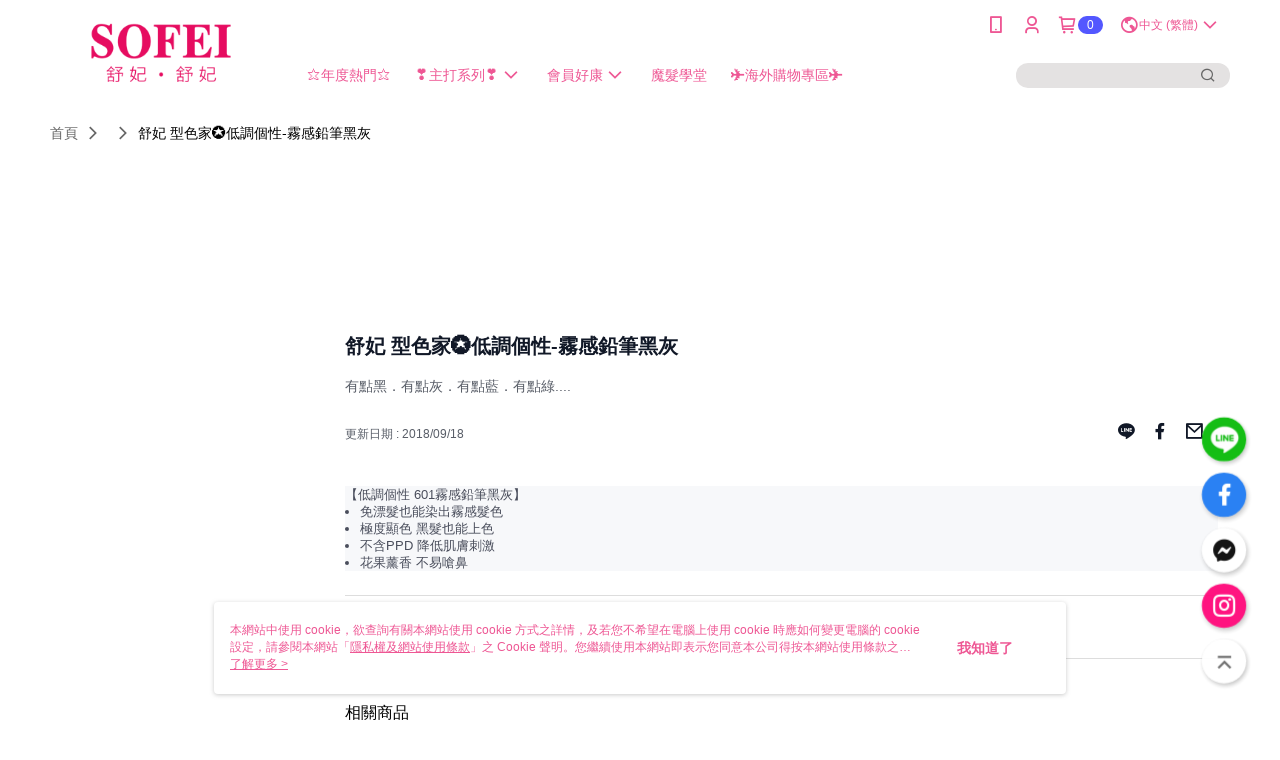

--- FILE ---
content_type: text/html; charset=utf-8
request_url: https://www.sofei.com.tw/Video/Detail/27983
body_size: 13658
content:
<!--This file is synced from MobileWebMallV2 -->

<!DOCTYPE html>

<html>
    <head>
        <title>
舒妃 型色家✪低調個性-霧感鉛筆黑灰 | SOFEI 舒妃頭髮保養專家        </title>
        
    <meta name="keywords" content>
    <meta name="description" content="有點黑．有點灰．有點藍．有點綠....">
    <meta property="og:title" content="舒妃 型色家✪低調個性-霧感鉛筆黑灰" />
    <meta property="og:url" content="https://www.sofei.com.tw/Video/Detail/27983" />
    <meta property="og:image" content="https://img.youtube.com/vi/JrntRh7mv3s/0.jpg" />
    <meta property="og:type" content="website" />
    <meta property="og:description" content="有點黑．有點灰．有點藍．有點綠...." />

        <meta http-equiv="content-language" content="zh-TW" />
        <meta name="viewport" content="width=device-width, initial-scale=1, maximum-scale=1" />
        <meta name="google" content="notranslate" />
        <meta name="msvalidate.01" content="B4045B456E1BACFFAC3EA4FCC2EB4328" />


        <meta property="fb:pages" content="sofeibeauty">


        <link rel="icon" href="//img.91app.com/webapi/images/o/16/16/ShopFavicon/40/40favicon?v=202511111136" />
        <link rel="shortcut icon" href="//img.91app.com/webapi/images/o/16/16/ShopFavicon/40/40favicon?v=202511111136" />
        <!-- hrefLangs start -->
        <!--This file is synced from MobileWebMallV2 -->

    <link rel="alternate" hreflang="x-default" href="https://www.sofei.com.tw/Video/Detail/27983" />
        <link rel="alternate" hreflang="en-US" href="https://www.sofei.com.tw/Video/Detail/27983?lang=en-US" />
        <link rel="alternate" hreflang="zh-TW" href="https://www.sofei.com.tw/Video/Detail/27983?lang=zh-TW" />

        <!-- hrefLangs end -->

        <link rel="stylesheet" href="/V2/Scripts/dist/css/style.css?v=020260121070451">

        <!-- themeCore fonts å’Œ icons çš„æ¨£å¼ä½¿ç”¨ CMS çš„ CDNï¼Œæœ¬æ©Ÿé–‹ç™¼ä¹Ÿä½¿ç”¨ CMS çš„ CDN -->
        <link rel='stylesheet' href='https://cms-static.cdn.91app.com/lib/cms-theme-core/3.88.1/css/desktop.default.css?v=020260121070451'>
<link rel='stylesheet' href='https://cms-static.cdn.91app.com/cms/common/iconFonts/css/font-awesome.css?v=020260121070451' /><link rel='stylesheet' href='https://cms-static.cdn.91app.com/cms/common/iconFonts/css/icon91.css?v=020260121070451' />        <!-- ä½¿ç”¨ trinity-core çš„ baseStyle.css -->

        <!-- å®¢è£½åŒ– IconFont è¨­å®š -->
<link rel='stylesheet' href='https://cms-static.cdn.91app.com/cms/common/iconFonts/v1.1.15/nine1/nine1.css?v=20260121070451' />        <!-- å®¢è£½åŒ– Font-Family è¨­å®š -->
                
        <link rel="apple-touch-icon" href="//img.91app.com/webapi/images/t/512/512/ShopIcon/40/0/01211324" />
        <link rel="apple-touch-icon" sizes="180x180" href="//img.91app.com/webapi/images/t/512/512/ShopIcon/40/0/01211324" />
        <link rel="apple-touch-icon-precomposed" href="//img.91app.com/webapi/images/t/512/512/ShopIcon/40/0/01211324" />
        <link rel="apple-touch-icon-precomposed" sizes="180x180" href="//img.91app.com/webapi/images/t/512/512/ShopIcon/40/0/01211324" />

            <link rel="canonical" href="https://www.sofei.com.tw/Video/Detail/27983" />

<!--This file is synced from MobileWebMallV2 -->

<!-- Google Tag Manager -->
<script>(function(w,d,s,l,i){w[l]=w[l]||[];w[l].push({'gtm.start':
new Date().getTime(),event:'gtm.js'});var f=d.getElementsByTagName(s)[0],
j=d.createElement(s),dl=l!='dataLayer'?'&l='+l:'';j.async=true;j.src=
'https://www.googletagmanager.com/gtm.js?id='+i+dl;f.parentNode.insertBefore(j,f);
})(window,document,'script','dataLayer','GTM-PTVGRD');</script>
<!-- End Google Tag Manager -->
        <!--This file is synced from MobileWebMallV2 -->
<!--Universal Google Analytics Start-->

<script>
        window.nineyi = window.nineyi || {};
        window.nineyi.googleAnalyticsSettingData = {
            GoogleAnalyticsTrackingId: 'UA-59720590-40',
            GoogleAnalytics4TrackingId: 'G-S76ML0DMJ0',
            CookieDomainSetting: document.location.hostname,
            originDomain: 'https://www.sofei.com.tw',
            officialSsoDomain: 'service.91app.com',
            DefaultCurrencyCode: 'TWD',
            isEnableVipMemberOuterIdDimension: 'False' === 'True',
            customOuidDimensionName: '',
            isUseOriginalClientId: 'False' === 'True',
            isShowSaleProductOuterId: 'False' === 'True',
            isPassOuterMemberCode: 'False' === 'True',
        };
</script>

        <!--This file is synced from MobileWebMallV2 -->
<!-- LINE Tag Base Code Start -->
<script>
    (function (g, d, o) {
        g._ltq = g._ltq || []; g._lt = g._lt || function () { g._ltq.push(arguments) };
        var h = location.protocol === 'https:' ? 'https://d.line-scdn.net' : 'http://d.line-cdn.net';
        var s = d.createElement('script'); s.async = 1;
        s.src = o || h + '/n/line_tag/public/release/v1/lt.js';
        var t = d.getElementsByTagName('script')[0]; t.parentNode.insertBefore(s, t);
    })(window, document);
    window.nineyi = window.nineyi || {};
    window.nineyi.lineAdTrackingConfigList = JSON.parse('[{"LineTagIdCode":"01f939e0-a690-4a7e-8128-0b17bbda786b","LineTrackingEvent":["Finish","AddToCart","Registration","ViewContent"]},{"LineTagIdCode":"890a3164-f4d9-408a-8927-7e396353ddcf","LineTrackingEvent":["Finish","AddToCart","Registration","ViewContent"]}]');
</script>
<noscript>
        <img height="1" width="1" style="display:none"
             src="https://tr.line.me/tag.gif?c_t=lap&t_id=01f939e0-a690-4a7e-8128-0b17bbda786b&e=pv&noscript=1" />
        <img height="1" width="1" style="display:none"
             src="https://tr.line.me/tag.gif?c_t=lap&t_id=890a3164-f4d9-408a-8927-7e396353ddcf&e=pv&noscript=1" />
</noscript>
<!-- End LINE Tag Base Code End -->

        <!--This file is synced from MobileWebMallV2 -->
<div id="fb-root"></div>
<!--Facebook Pixel Code Start-->
<script>
    !function (f, b, e, v, n, t, s) {
        if (f.fbq)return;
        n = f.fbq = function () {
            n.callMethod ?
                    n.callMethod.apply(n, arguments) : n.queue.push(arguments)
        };
        if (!f._fbq)f._fbq = n;
        n.push = n;
        n.loaded = !0;
        n.version = '2.0';
        n.queue = [];
        t = b.createElement(e);
        t.async = !0;
        t.src = v;
        s = b.getElementsByTagName(e)[0];
        s.parentNode.insertBefore(t, s)
    }(window, document, 'script', '//connect.facebook.net/en_US/fbevents.js');
    var FbCustomAudiencesPixelIds = JSON.parse('["1627144937546890","213587645646127","2835102573418858","559853558868185"]');
    var AllSiteFbCustomAudiencesPixelId = '1021834927899745';
    var IsEnableAdvancedFacebookPixel = JSON.parse('true');
</script>
<!--Facebook Pixel Code End-->
        <!--This file is synced from MobileWebMallV2 -->
    <!--GoogleConversion-->
    <script async src="https://www.googletagmanager.com/gtag/js?id=UA-59720590-40"></script>
    <script>
        window.dataLayer = window.dataLayer || [];
        function gtag(){dataLayer.push(arguments);}
        gtag('js', new Date());
    </script>
        <!--GoogleConversion-->
        <script>
            var GoogleConversionData = JSON.parse('{"TrackingIdList":["10778346137","806487177"],"ShopUseNewCode":true,"ConversionList":[{"Id":"10778346137","Label":"_wsECMD39fYCEJmFwpMo","TagType":"GoogleConversionForShoppingCart"},{"Id":"10778346137","Label":"J0WcCIr6yvYCEJmFwpMo","TagType":"GoogleConversionForRegistrationCompleted"},{"Id":"806487177","Label":"xjPFCMTzgIEBEImJyIAD","TagType":"GoogleConversionForPayFinish"},{"Id":"10778346137","Label":"LJoICOjX9fYCEJmFwpMo","TagType":"GoogleConversionForPayFinish"}]}');
            var GoogleRemarketingData = JSON.parse('{"TrackingIdList":["806487177","10778346137"],"RemarketingList":[{"TrackingId":"806487177","Label":""},{"TrackingId":"10778346137","Label":""}]}');
        </script>

        <!--This file is synced from MobileWebMallV2 -->
<!-- Yahoo Dot Tag Base Code Start -->
<!-- Yahoo Dot Tag Base Code End -->
        <!--This file is synced from MobileWebMallV2 -->

<!-- initial mweb constant -->
<script src="/V2/Scripts/cookies.min.js"></script>

    <script src='https://app.cdn.91app.com/global/currency-exchange-rate/currency.js'></script>

<script>
    window.nineyi = window.nineyi || {};
    window.nineyi.shopId = 40;
    window.nineyi.appSetting = window.nineyi.appSetting || {};
    window.nineyi.appSetting.logLevel = parseInt('2');
    window.nineyi.appSetting.viewTitle = '舒妃 型色家✪低調個性-霧感鉛筆黑灰';
    window.nineyi.ServiceWorker = window.nineyi.ServiceWorker || {};
    window.nineyi.ServiceWorker.Env = 'Prod';
    window.nineyi.facebookConfig = {
        allSiteFbPixelId: AllSiteFbCustomAudiencesPixelId,
        CustomAudiencesPixelIds: FbCustomAudiencesPixelIds
    };
    window.nineyi.Execmode = 'Prod';
    window.nineyi.version = '20260121070451';
    window.nineyi.ServiceWorker.Options = {
        v: '1',
        tid: 'UA-59720590-40',
        ccode: 'TW',
        ch: 'web',
        cud: 'TWD',
        ld: 'zh-TW',
        shopId: 40,
    }
    window.nineyi.pageType = '';
    window.nineyi.launchType = '';
    window.nineyi.silo = '91app';
    window.nineyi.dependencies = window.nineyi.dependencies || {};
    window.nineyi.dependencies.apiConfig = window.nineyi.dependencies.apiConfig || {
        cdnApiHost:'https://webapi.91app.com',
        isEnableCdnApi: "True" == 'True'
    };
    window.nineyi.dependencies.env = 'Prod';
    window.nineyi.dependencies.market = 'TW';
    window.nineyi.dependencies.shopId = parseInt('40');
    window.nineyi.cookieExpireTime = {
        fr: 86400000,
        fr2: 86400000,
        act: 172800000,
    };

    window.nineyi.MWeb = window.nineyi.MWeb || {};
    window.nineyi.MWeb.OfficialOriginDomain = 'https://www.sofei.com.tw';
    window.nineyi.MWeb.ApiCdnConfig = {
        "Url": 'https://webapi.91app.com',
        "IsEnable": "True" == 'True'
    };
    window.nineyi.MWeb.MachineName = 'TW-MWG1-62-152';
    window.nineyi.MWeb.OfficialShopProfile = {"ShopId":40,"BrowserMode":1,"DeviceMode":1,"StoreTotalCount":0,"LayoutAreaSetting":{"IsEnableLeftAside":true,"IsEnableHeader":true,"IsEnableFooter":true},"SharedFrameViewModel":{"OfficialCustomLink":null},"HasNewVersionSwitch":true,"LineShopLandingPopupEnabled":false,"IsPassOuterMemberCode":false};
    window.nineyi.MWeb.CmsShopInfo = {"EnableCms":true,"Version":"1bf7fd86-495c-47c3-9f1d-e910227d4c9c_1762832218051"};
    window.nineyi.MWeb.CmsApiDomain = 'https://fts-api.91app.com';
    window.nineyi.MWeb.ShopId = parseInt('40');
    window.nineyi.MWeb.ShopName = "SOFEI 舒妃頭髮保養專家";
    window.nineyi.MWeb.SupplierName = "旭佑醫藥生技有限公司";
    window.nineyi.MWeb.UnLoginId = '';
    window.nineyi.MWeb.IsThirdpartyAuthMember = 'False'.toLocaleLowerCase() === 'true';
    window.nineyi.MWeb.ThirdpartyAuthTypeDef = '';
    window.nineyi.MWeb.ThirdpartyAuthButtonContent = '';
    window.nineyi.MWeb.ThirdpartyAuthIconUrl = '';
    window.nineyi.MWeb.ServiceNumber = '0222770679';
    window.nineyi.MWeb.ServiceInfo = '週一～週五，08:30～17:30';
    window.nineyi.MWeb.HomeUrl = '/v2/official';
    window.nineyi.MWeb.IsLBS = 'True' === "True";
    window.nineyi.MWeb.IsAntiFraud = 'True';
    window.nineyi.MWeb.GoogleRecaptchaSiteKey = '';
    window.nineyi.MWeb.IsShowQuestionInsert = 'true' === 'true';
    window.nineyi.MWeb.IsShowShopIntroduce = 'true' === 'true';
    window.nineyi.MWeb.IsRememberCreditCard = 'false' === 'true';
    window.nineyi.MWeb.IsShowChangePassword = 'true' === 'true';
    window.nineyi.MWeb.IsShowAccountBinding = 'true' === 'true';
    window.nineyi.MWeb.IsPriceOnTop = 'false' === 'true';
    window.nineyi.MWeb.IsEnabledNewProductCard = 'true' === 'true';
    window.nineyi.MWeb.IsEnabledCustomTranslation = 'false' === 'true';
    window.nineyi.MWeb.EnableSessionExpire = 'False' === 'True';
    window.nineyi.MWeb.EnableAddressBook = 'True' === 'True';
    window.nineyi.MWeb.AddressBookVersion = 2;
    window.nineyi.MWeb.IsEnabledShopReturnGoods = 'True' === 'True';
    window.nineyi.MWeb.IsEnabledShopChangeGoods = 'True' === 'True';
    window.nineyi.MWeb.IsEnabledShopCustomReturnGoods = 'False' === 'True';
    window.nineyi.MWeb.IsEnabledShopCustomChangeGoods = 'False' === 'True';
    window.nineyi.MWeb.IsEnableStoreCredit = 'False' === 'True';
    window.nineyi.MWeb.IsShowTradesOrderGroupQRCode = 'False' === 'True';
    window.nineyi.MWeb.AdministrativeRegionFileUrlPrefix = 'https://static-web.cdn.91app.com/TW/Prod/';
    window.nineyi.MWeb.CommerceCloudAppApiDomain = 'https://fts-api.91app.com';
    window.nineyi.MWeb.CommerceCloudCdnApiDomain = 'https://fts-api.91app.com';
    window.nineyi.MWeb.IsSuggestPriceShowPrice = 'false' === 'true';
    window.nineyi.MWeb.FtsApiDomain = 'https://fts-api.91app.com';
    window.nineyi.MWeb.ChatWebSocketDomain = '';
    window.nineyi.MWeb.IsEnableShopCustomCurrencyRate = 'False' == 'True';
    window.nineyi.MWeb.IsEnabledRetailStoreExpress = 'False' == 'True';
    window.nineyi.MWeb.RetailStoreExpressState = {"IsRetailStoreExpress":false,"LogoUrl":"","HeaderBackgroundColor":""};
    window.nineyi.MWeb.IsEnableSkuPointsPay = 'False' === 'True';
    window.nineyi.MWeb.PointsPayDisplayType = 'PointDesc';

    window.nineyi.stackdriverConfig = {
        name: 'mweb',
        version: '20260121070451'
    }

    var referrerUrl = '';
    document.location.search.replace('?', '').split('&').forEach(function (item) {
        if (item.match(/^rt=/g)) {
            referrerUrl = decodeURIComponent(item.split('=')[1]);
        }
    });
    if (!referrerUrl) {
        referrerUrl = 'https://www.sofei.com.tw';
    }
    window.nineyi.MWeb.ReferrerUrl = referrerUrl;
    var QRCodeImage = '<img alt="91mai-qrcode-img" name="91mai_qrcode" src="[data-uri]" />';
    var QRCodeImageSpan = document.createElement('span');
    QRCodeImageSpan.innerHTML = QRCodeImage;
    window.nineyi.MWeb.QRCodeImageUrl = QRCodeImageSpan.firstElementChild.src;

    window.nineyi.MWeb.DownloadAppUrl = {
        ios: 'https://itunes.apple.com/tw/app/id658823453',
        android: 'https://play.google.com/store/apps/details?id=com.nineyi.shop.s000040',
        isDownloadAndroidAPK: 'False' === 'True',
    }
    window.nineyi.MWeb.IsEnableFBMessenger = 'True'.toLocaleLowerCase() == 'true';
    window.nineyi.MWeb.IsEnableFBMessengerNonWorkingTime = 'True'.toLocaleLowerCase() == 'true';
    window.nineyi.MWeb.FBMessengerWorkingStartWeekDay = '1';
    window.nineyi.MWeb.FBMessengerWorkingStartTime = '08:30';
    window.nineyi.MWeb.FBMessengerWorkingEndWeekDay = '5';
    window.nineyi.MWeb.FBMessengerWorkingEndTime = '17:00';
    window.nineyi.MWeb.FanGroupUrl = 'https://www.facebook.com/sofeibeauty';
    window.nineyi.MWeb.FBAppId = '493554757364683'; // 分享用
    // FbOfficialAppId： nineyi.webstore.mobilewebmall\WebStore\Frontend\BE\Official\OfficialShopInfoEntity.cs
    // 單一domain店家:取DB Shop 裡面的資料(同FbAppId)，非單一domain店家:取Config裡面 FB.Official.AppId
    window.nineyi.MWeb.FbOfficialAppId = '493554757364683'; // Fb官網登入用
    window.nineyi.MWeb.OnlineCRM = '';
    window.nineyi.MWeb.OnlineCRMCode = '';
    window.nineyi.MWeb.ShopInstagramUrl = 'https://www.instagram.com/sofei_play/';
    var GoogleConversionData = JSON.parse('{"TrackingIdList":["10778346137","806487177"],"ShopUseNewCode":true,"ConversionList":[{"Id":"10778346137","Label":"_wsECMD39fYCEJmFwpMo","TagType":"GoogleConversionForShoppingCart"},{"Id":"10778346137","Label":"J0WcCIr6yvYCEJmFwpMo","TagType":"GoogleConversionForRegistrationCompleted"},{"Id":"806487177","Label":"xjPFCMTzgIEBEImJyIAD","TagType":"GoogleConversionForPayFinish"},{"Id":"10778346137","Label":"LJoICOjX9fYCEJmFwpMo","TagType":"GoogleConversionForPayFinish"}]}');
    var GoogleConversionList;
    if(GoogleConversionData){
        GoogleConversionList = GoogleConversionData.ConversionList;
    }
    window.nineyi.MWeb.GoogleConversionList = GoogleConversionList
    var GoogleConversionData = JSON.parse('{"TrackingIdList":["10778346137","806487177"],"ShopUseNewCode":true,"ConversionList":[{"Id":"10778346137","Label":"_wsECMD39fYCEJmFwpMo","TagType":"GoogleConversionForShoppingCart"},{"Id":"10778346137","Label":"J0WcCIr6yvYCEJmFwpMo","TagType":"GoogleConversionForRegistrationCompleted"},{"Id":"806487177","Label":"xjPFCMTzgIEBEImJyIAD","TagType":"GoogleConversionForPayFinish"},{"Id":"10778346137","Label":"LJoICOjX9fYCEJmFwpMo","TagType":"GoogleConversionForPayFinish"}]}');
    var GoogleConversionDataShopUseNewCode;
    if(GoogleConversionData){
        GoogleConversionDataShopUseNewCode = GoogleConversionData.ShopUseNewCode;
    }
    window.nineyi.MWeb.GoogleConversionShopUseNewCode = GoogleConversionDataShopUseNewCode;
    window.nineyi.MWeb.Market = 'TW';
    window.nineyi.MWeb.IsAdobeTrackerShop = 'False';
    window.nineyi.MWeb.SoldOutType = 'OutOfStock'; // 商品缺貨顯示
    window.nineyi.MWeb.SalesMarketSettings = {"SupplierId":63,"SalesMarket":"TW","SalesCurrency":"TWD","CountryCode":"886","CurrencySymbol":"NT$","CurrencyDecimalDigits":0,"CurrencyDecimalSeparator":".","CurrencyDigitGroupSeparator":",","CurrencyNameKey":""};
    /**
    initialAngularLocale
    */
    window.nineyi.MWeb.CurrentLocale = 'zh-TW';
    window.nineyi.MWeb.EnableLanguageSwitcher = 'True' === 'True';
    window.nineyi.MWeb.DefaultLanguageCode = 'zh-TW';
    window.nineyi.MWeb.AvailableLanguages = [{"Lang":"en-US","Display":"English (US)"},{"Lang":"zh-TW","Display":"中文 (繁體)"}];
    window.nineyi.MWeb.DefaultCurrency = 'NT$';
    window.nineyi.MWeb.DefaultCountry = 'TW';
    window.nineyi.MWeb.DefaultCurrencyCode = 'TWD';
    window.nineyi.MWeb.EnableJavsScriptCDN = 'False';
    window.nineyi.MWeb.JavsScriptCDN = '';
    window.nineyi.MWeb.CssCDNDomain = '';
    window.nineyi.MWeb.FingerprintTag = '639045987523085215';
    window.nineyi.MWeb.CurrencyCode = '' || 'TWD';
    window.nineyi.MWeb.isSsoDomain = (/^(service.*.91dev.*|(service.91app.*)|shop-service.pxmart.com.tw)$/ig).test(window.location.hostname);
    window.nineyi.MWeb.isCustomizedPrivacyPolicy = '';
    window.nineyi.MWeb.PrivacyPolicyFilePath = '';
    Object.freeze(window.nineyi.MWeb);

    window.nineyi.i18n = window.nineyi.i18n || {};
    window.nineyi.i18n.isEnableCurrency = !window.nineyi.MWeb.isSsoDomain && 'False'.toLocaleLowerCase() == 'true';
    window.nineyi.i18n.defaultCurrency = 'TWD';
    window.nineyi.i18n.preferredCurrency = docCookies.getItem('currency') || window.nineyi.i18n.defaultCurrency;
    window.nineyi.i18n.availableCurrencies = ["TWD"];
    window.nineyi.i18n.isEnableLanguage = !window.nineyi.MWeb.isSsoDomain && 'True'.toLocaleLowerCase() == 'true';
    window.nineyi.i18n.defaultLanguage = 'zh-TW'
    window.nineyi.i18n.availableLanguages = ["en-US","zh-TW"];
    window.nineyi.i18n.salesMarketSettings = {
        salesMarket: 'TW',
        salesCurrency: 'TWD'
    };
    (function(n) {
        var allLanguages = [{"Lang":"en-US","Display":"English (US)"},{"Lang":"zh-TW","Display":"中文 (繁體)"},{"Lang":"zh-HK","Display":"中文 (香港)"},{"Lang":"zh-CN","Display":"中文 (简体)"},{"Lang":"ms-MY","Display":"Bahasa Melayu"},{"Lang":"ja-JP","Display":"日本語"},{"Lang":"th-TH","Display":"ไทย"}];
        n.i18n.allLanguages = allLanguages.map(function (item) {
            return {
                lang: item.Lang,
                display: item.Display
            };
        });
    })(window.nineyi);
    window.nineyi.tracking = {
        dataLayer: function (key, val){
                const dataLayers = window.nineyi.tracking.dataLayer.dataLayers;
                dataLayers[key] = dataLayers[key] || {};
                dataLayers[key] = val;
                const subscribes = window.nineyi.tracking.dataLayer.subscribes;
                subscribes[key] = subscribes[key] || [];
                subscribes[key].forEach(function(fn){
                    fn(val);
                });
        },
        subscribe: function(key, callback){
            const subscribes = window.nineyi.tracking.dataLayer.subscribes;
            subscribes[key] = subscribes[key] || [];
            subscribes[key].push(callback);
        }
    };
    window.nineyi.tracking.dataLayer.dataLayers = {};
    window.nineyi.tracking.dataLayer.subscribes = {};

    window.fbAsyncInit = function() {
        FB.init({
          appId: window.location.pathname !== '/V2/Login/Index/' && !/^\/V2\/VipMember\/AccountBinding\/?$/.test(window.location.pathname)
            ? '493554757364683' : '493554757364683',
          autoLogAppEvents: true,
          xfbml: true,
          version: 'v2.10'
        });
        console.log('InitialSetting: FB initFaceBookUI ok');
    };
</script>
<!-- END initial mweb constant -->

        



        <script type='text/javascript'>
            var appInsights=window.appInsights||function(config)
            {
                function r(config){ t[config] = function(){ var i = arguments; t.queue.push(function(){ t[config].apply(t, i)})} }
                var t = { config:config},u=document,e=window,o='script',s=u.createElement(o),i,f;for(s.src=config.url||'//az416426.vo.msecnd.net/scripts/a/ai.0.js',u.getElementsByTagName(o)[0].parentNode.appendChild(s),t.cookie=u.cookie,t.queue=[],i=['Event','Exception','Metric','PageView','Trace','Ajax'];i.length;)r('track'+i.pop());return r('setAuthenticatedUserContext'),r('clearAuthenticatedUserContext'),config.disableExceptionTracking||(i='onerror',r('_'+i),f=e[i],e[i]=function(config, r, u, e, o) { var s = f && f(config, r, u, e, o); return s !== !0 && t['_' + i](config, r, u, e, o),s}),t
            }({
                instrumentationKey:'80d00903-800e-47a0-8776-3b3493a1b234'
            });

            window.appInsights=appInsights;
            appInsights.trackPageView();
        </script>
        <script async defer src="https://connect.facebook.net/zh_TW/sdk.js"></script>

    </head>
    <body class="">
        <!--This file is synced from MobileWebMallV2 -->

<noscript>
    <iframe src="https://www.googletagmanager.com/ns.html?id=GTM-PTVGRD" height="0" width="0"
        style="display:none;visibility:hidden"></iframe>
</noscript>

            <div id="root"></div>
        <!-- StackDriver Reporter Start -->
        <script>
        window.nineyi.env = "Prod";
        </script>
        <!-- tracking sdk-->
        <script src='https://tracking-client.91app.com/tracking-service/sdk/ec/latest/main.min.js?v=020260121070451'></script>
        <!-- line express sdk-->
        <!-- è®€å–å¤–éƒ¨ CDN -->
        <script src='https://cms-static.cdn.91app.com/lib/polyfill.js'></script>
        <!-- è®€å–CMS CDN -->
        <script defer src='https://cms-static.cdn.91app.com/lib/react/16.14.0/umd/react.production.min.js'></script>
        <script defer src='https://cms-static.cdn.91app.com/lib/react-dom/16.14.0/umd/react-dom.production.min.js'></script>
        <script defer src='https://cms-static.cdn.91app.com/lib/react-redux/7.2.3/react-redux.min.js'></script>
        <script defer src='https://cms-static.cdn.91app.com/lib/lodash/4.17.21/lodash.min.js'></script>
        <script defer src='https://cms-static.cdn.91app.com/lib/jsonpath/1.1.1/jsonpath.min.js'></script>

            <script defer src='/V2/Scripts/dist/v-639045987523085215-v/js/desktop/manifest.js?v=020260121070451'></script>
            <script defer src='/V2/Scripts/dist/v-639045987523085215-v/js/desktop/vendor-mweb.js?v=020260121070451'></script>
            <script defer src='/V2/Scripts/dist/v-639045987523085215-v/js/desktop/nine1.js?v=020260121070451'></script>
            <script defer src='/V2/Scripts/dist/v-639045987523085215-v/js/desktop/themecore.js?v=020260121070451'></script>

        

<script>
    window.nineyi.ServerData = {
        VideoId:"27983",
        SubTitle: `有點黑．有點灰．有點藍．有點綠....`,
        Title: `舒妃 型色家✪低調個性-霧感鉛筆黑灰`,
        ShopId: "40",
        SalePageList:[{"SalePageId":4569690,"SubTitle":"","Title":"#配備都幫你傳厚厚【SOFEI 舒妃】型色家染髮懶人包-601霧感鉛筆黑灰×2+頭皮隔離+補色露-灰色系+馬油護髮膜40ml","SuggestPrice":1400.00,"Price":899.00,"Sort":0,"ShopId":40,"SellingStartDateTime":"\/Date(1521561600000)\/","Tags":[],"PicList":["//img.91app.com/webapi/imagesV3/Cropped/SalePage/4569690/0/637923986043270000?v=1","//img.91app.com/webapi/imagesV3/Cropped/SalePage/4569690/1/637923986043270000?v=1","//img.91app.com/webapi/imagesV3/Cropped/SalePage/4569690/2/637923986043270000?v=1","//img.91app.com/webapi/imagesV3/Cropped/SalePage/4569690/3/637923986043270000?v=1"],"PicUrl":"//img.91app.com/webapi/imagesV3/Cropped/SalePage/4569690/0/637923986043270000?v=1","ImageCount":0,"SoldOutActionType":"OutOfStock","DisplayTags":[],"PromotionPriceList":[],"Metafields":null,"DisplayPointsPayPairsList":[],"SalesChannel":null},{"SalePageId":4223300,"SubTitle":"","Title":"【舒妃SOFEI】型色家植萃添加護髮染髮霜-487霧感草本綠","SuggestPrice":349.00,"Price":249.00,"Sort":0,"ShopId":40,"SellingStartDateTime":"\/Date(1521561600000)\/","Tags":[],"PicList":["//img.91app.com/webapi/imagesV3/Cropped/SalePage/4223300/0/637914544147670000?v=1","//img.91app.com/webapi/imagesV3/Cropped/SalePage/4223300/1/637914544147670000?v=1"],"PicUrl":"//img.91app.com/webapi/imagesV3/Cropped/SalePage/4223300/0/637914544147670000?v=1","ImageCount":0,"SoldOutActionType":"OutOfStock","DisplayTags":[],"PromotionPriceList":[],"Metafields":null,"DisplayPointsPayPairsList":[],"SalesChannel":null},{"SalePageId":4216077,"SubTitle":"","Title":"【舒妃SOFEI】型色家植萃添加護髮染髮霜-601霧感鉛筆黑灰","SuggestPrice":349.00,"Price":249.00,"Sort":0,"ShopId":40,"SellingStartDateTime":"\/Date(1521561600000)\/","Tags":[],"PicList":["//img.91app.com/webapi/imagesV3/Cropped/SalePage/4216077/0/637914544461670000?v=1","//img.91app.com/webapi/imagesV3/Cropped/SalePage/4216077/1/637914544461670000?v=1"],"PicUrl":"//img.91app.com/webapi/imagesV3/Cropped/SalePage/4216077/0/637914544461670000?v=1","ImageCount":0,"SoldOutActionType":"OutOfStock","DisplayTags":[],"PromotionPriceList":[],"Metafields":null,"DisplayPointsPayPairsList":[],"SalesChannel":null},{"SalePageId":4216255,"SubTitle":"","Title":"【舒妃SOFEI】型色家植萃添加護髮染髮霜-506霧感玫瑰紅","SuggestPrice":349.00,"Price":249.00,"Sort":0,"ShopId":40,"SellingStartDateTime":"\/Date(1521561600000)\/","Tags":[],"PicList":["//img.91app.com/webapi/imagesV3/Cropped/SalePage/4216255/0/637914544240670000?v=1","//img.91app.com/webapi/imagesV3/Cropped/SalePage/4216255/1/637914544240670000?v=1"],"PicUrl":"//img.91app.com/webapi/imagesV3/Cropped/SalePage/4216255/0/637914544240670000?v=1","ImageCount":0,"SoldOutActionType":"OutOfStock","DisplayTags":[],"PromotionPriceList":[],"Metafields":null,"DisplayPointsPayPairsList":[],"SalesChannel":null},{"SalePageId":4216250,"SubTitle":"","Title":"【舒妃SOFEI】型色家植萃添加護髮染髮霜-607霧感亞麻棕","SuggestPrice":349.00,"Price":249.00,"Sort":0,"ShopId":40,"SellingStartDateTime":"\/Date(1521561600000)\/","Tags":[],"PicList":["//img.91app.com/webapi/imagesV3/Cropped/SalePage/4216250/0/637914544388870000?v=1","//img.91app.com/webapi/imagesV3/Cropped/SalePage/4216250/1/637914544388870000?v=1"],"PicUrl":"//img.91app.com/webapi/imagesV3/Cropped/SalePage/4216250/0/637914544388870000?v=1","ImageCount":0,"SoldOutActionType":"OutOfStock","DisplayTags":[],"PromotionPriceList":[],"Metafields":null,"DisplayPointsPayPairsList":[],"SalesChannel":null},{"SalePageId":4216256,"SubTitle":"","Title":"【舒妃SOFEI】型色家植萃添加護髮染髮霜-628霧感星空紫","SuggestPrice":349.00,"Price":249.00,"Sort":0,"ShopId":40,"SellingStartDateTime":"\/Date(1574092800000)\/","Tags":[],"PicList":["//img.91app.com/webapi/imagesV3/Cropped/SalePage/4216256/0/637914544186030000?v=1","//img.91app.com/webapi/imagesV3/Cropped/SalePage/4216256/1/637914544186030000?v=1"],"PicUrl":"//img.91app.com/webapi/imagesV3/Cropped/SalePage/4216256/0/637914544186030000?v=1","ImageCount":0,"SoldOutActionType":"OutOfStock","DisplayTags":[],"PromotionPriceList":[],"Metafields":null,"DisplayPointsPayPairsList":[],"SalesChannel":null},{"SalePageId":4216254,"SubTitle":"","Title":"【舒妃SOFEI】型色家植萃添加護髮染髮霜-687霧感抹茶綠","SuggestPrice":349.00,"Price":249.00,"Sort":0,"ShopId":40,"SellingStartDateTime":"\/Date(1521561600000)\/","Tags":[],"PicList":["//img.91app.com/webapi/imagesV3/Cropped/SalePage/4216254/0/637914544352600000?v=1","//img.91app.com/webapi/imagesV3/Cropped/SalePage/4216254/1/637914544352600000?v=1"],"PicUrl":"//img.91app.com/webapi/imagesV3/Cropped/SalePage/4216254/0/637914544352600000?v=1","ImageCount":0,"SoldOutActionType":"OutOfStock","DisplayTags":[],"PromotionPriceList":[],"Metafields":null,"DisplayPointsPayPairsList":[],"SalesChannel":null},{"SalePageId":4570050,"SubTitle":"","Title":"#配備都幫你傳厚厚【SOFEI 舒妃】型色家染髮懶人包-687霧感抹茶綠×2+頭皮隔離+補色露-亞麻綠+馬油護髮膜40ml","SuggestPrice":1400.00,"Price":899.00,"Sort":0,"ShopId":40,"SellingStartDateTime":"\/Date(1521561600000)\/","Tags":[],"PicList":["//img.91app.com/webapi/imagesV3/Cropped/SalePage/4570050/0/637923986224900000?v=1","//img.91app.com/webapi/imagesV3/Cropped/SalePage/4570050/1/637923986224900000?v=1","//img.91app.com/webapi/imagesV3/Cropped/SalePage/4570050/2/637923986224900000?v=1","//img.91app.com/webapi/imagesV3/Cropped/SalePage/4570050/3/637923986224900000?v=1"],"PicUrl":"//img.91app.com/webapi/imagesV3/Cropped/SalePage/4570050/0/637923986224900000?v=1","ImageCount":0,"SoldOutActionType":"OutOfStock","DisplayTags":[],"PromotionPriceList":[],"Metafields":null,"DisplayPointsPayPairsList":[],"SalesChannel":null},{"SalePageId":4570014,"SubTitle":"","Title":"#配備都幫你傳厚厚【SOFEI 舒妃】型色家染髮懶人包-628霧感星空紫×2+頭皮隔離+補色露-藍紫系+馬油護髮膜40ml","SuggestPrice":1400.00,"Price":899.00,"Sort":0,"ShopId":40,"SellingStartDateTime":"\/Date(1521561600000)\/","Tags":[],"PicList":["//img.91app.com/webapi/imagesV3/Cropped/SalePage/4570014/0/637923986099530000?v=1","//img.91app.com/webapi/imagesV3/Cropped/SalePage/4570014/1/637923986099530000?v=1","//img.91app.com/webapi/imagesV3/Cropped/SalePage/4570014/2/637923986099530000?v=1","//img.91app.com/webapi/imagesV3/Cropped/SalePage/4570014/3/637923986099530000?v=1"],"PicUrl":"//img.91app.com/webapi/imagesV3/Cropped/SalePage/4570014/0/637923986099530000?v=1","ImageCount":0,"SoldOutActionType":"OutOfStock","DisplayTags":[],"PromotionPriceList":[],"Metafields":null,"DisplayPointsPayPairsList":[],"SalesChannel":null},{"SalePageId":4570038,"SubTitle":"","Title":"#配備都幫你傳厚厚【SOFEI 舒妃】型色家染髮懶人包-607霧感亞麻棕×2+頭皮隔離+補色露-亞麻綠+馬油護髮膜40ml","SuggestPrice":1400.00,"Price":899.00,"Sort":0,"ShopId":40,"SellingStartDateTime":"\/Date(1521561600000)\/","Tags":[],"PicList":["//img.91app.com/webapi/imagesV3/Cropped/SalePage/4570038/0/637923986187170000?v=1","//img.91app.com/webapi/imagesV3/Cropped/SalePage/4570038/1/637923986187170000?v=1","//img.91app.com/webapi/imagesV3/Cropped/SalePage/4570038/2/637923986187170000?v=1","//img.91app.com/webapi/imagesV3/Cropped/SalePage/4570038/3/637923986187170000?v=1"],"PicUrl":"//img.91app.com/webapi/imagesV3/Cropped/SalePage/4570038/0/637923986187170000?v=1","ImageCount":0,"SoldOutActionType":"OutOfStock","DisplayTags":[],"PromotionPriceList":[],"Metafields":null,"DisplayPointsPayPairsList":[],"SalesChannel":null},{"SalePageId":4568741,"SubTitle":"","Title":"#配備都幫你傳厚厚【SOFEI 舒妃】型色家染髮懶人包-487霧感草本綠×2+頭皮隔離+補色露-亞麻綠+馬油護髮膜40ml","SuggestPrice":1400.00,"Price":899.00,"Sort":0,"ShopId":40,"SellingStartDateTime":"\/Date(1521561600000)\/","Tags":[],"PicList":["//img.91app.com/webapi/imagesV3/Cropped/SalePage/4568741/0/637923985981300000?v=1","//img.91app.com/webapi/imagesV3/Cropped/SalePage/4568741/1/637923985981300000?v=1","//img.91app.com/webapi/imagesV3/Cropped/SalePage/4568741/2/637923985981300000?v=1","//img.91app.com/webapi/imagesV3/Cropped/SalePage/4568741/3/637923985981300000?v=1"],"PicUrl":"//img.91app.com/webapi/imagesV3/Cropped/SalePage/4568741/0/637923985981300000?v=1","ImageCount":0,"SoldOutActionType":"OutOfStock","DisplayTags":[],"PromotionPriceList":[],"Metafields":null,"DisplayPointsPayPairsList":[],"SalesChannel":null},{"SalePageId":4570027,"SubTitle":"","Title":"#配備都幫你傳厚厚【SOFEI 舒妃】型色家染髮懶人包-506霧感玫瑰紅×2+頭皮隔離+補色露-紅紫系+馬油護髮膜40ml","SuggestPrice":1400.00,"Price":899.00,"Sort":0,"ShopId":40,"SellingStartDateTime":"\/Date(1521561600000)\/","Tags":[],"PicList":["//img.91app.com/webapi/imagesV3/Cropped/SalePage/4570027/0/637923986141200000?v=1","//img.91app.com/webapi/imagesV3/Cropped/SalePage/4570027/1/637923986141200000?v=1","//img.91app.com/webapi/imagesV3/Cropped/SalePage/4570027/2/637923986141200000?v=1","//img.91app.com/webapi/imagesV3/Cropped/SalePage/4570027/3/637923986141200000?v=1"],"PicUrl":"//img.91app.com/webapi/imagesV3/Cropped/SalePage/4570027/0/637923986141200000?v=1","ImageCount":0,"SoldOutActionType":"OutOfStock","DisplayTags":[],"PromotionPriceList":[],"Metafields":null,"DisplayPointsPayPairsList":[],"SalesChannel":null}],
        UpdatedDateTime: "2018/09/18",
        Introduction:"&lt;ul style=&quot;margin:0px;padding:0px;border:0px;outline:0px;font-size:12.8px;vertical-align:baseline;list-style:none;margin-block-start:0px;margin-block-end:0px;padding-inline-start:0px;font-family:&#39;Helvetica Neue&#39;, Helvetica, &#39;Microsoft JhengHei&#39;, sans-serif;color:#4a4e5c;background-color:#f7f8fa;&quot;&gt;&lt;li style=&quot;margin:0px;padding:0px;border:0px;outline:0px;font-size:12.8px;vertical-align:baseline;list-style:none;&quot;&gt;【&lt;span style=&quot;color:#4a4e5c;font-family:&#39;Helvetica Neue&#39;, Helvetica, &#39;Microsoft JhengHei&#39;, sans-serif;font-size:12.8px;background-color:#f7f8fa;&quot;&gt;低調個性 601霧感鉛筆黑灰&lt;/span&gt;】&lt;/li&gt;&lt;li style=&quot;margin:0px;padding:0px;border:0px;outline:0px;font-size:12.8px;vertical-align:baseline;list-style:none;&quot;&gt;&lt;/li&gt;&lt;li style=&quot;margin:0px;padding:0px;border:0px;outline:0px;font-size:12.8px;vertical-align:baseline;list-style:none;&quot;&gt;&lt;/li&gt;&lt;/ul&gt;&lt;ul style=&quot;margin:0px;padding:0px;border:0px;outline:0px;font-size:12.8px;vertical-align:baseline;list-style:none;margin-block-start:0px;margin-block-end:0px;padding-inline-start:0px;font-family:&#39;Helvetica Neue&#39;, Helvetica, &#39;Microsoft JhengHei&#39;, sans-serif;color:#4a4e5c;background-color:#f7f8fa;&quot;&gt;&lt;li style=&quot;margin:0px 0px 0px 15px;padding:0px;border:0px;outline:0px;font-size:12.8px;vertical-align:baseline;list-style:disc outside;&quot;&gt;免漂髮也能染出霧感髮色&lt;/li&gt;&lt;li style=&quot;margin:0px 0px 0px 15px;padding:0px;border:0px;outline:0px;font-size:12.8px;vertical-align:baseline;list-style:disc outside;&quot;&gt;極度顯色 黑髮也能上色&lt;/li&gt;&lt;li style=&quot;margin:0px 0px 0px 15px;padding:0px;border:0px;outline:0px;font-size:12.8px;vertical-align:baseline;list-style:disc outside;&quot;&gt;不含PPD 降低肌膚刺激&lt;/li&gt;&lt;li style=&quot;margin:0px 0px 0px 15px;padding:0px;border:0px;outline:0px;font-size:12.8px;vertical-align:baseline;list-style:disc outside;&quot;&gt;花果薰香 不易嗆鼻&lt;/li&gt;&lt;/ul&gt;",
        YouTubeVideoId:"JrntRh7mv3s",
        IntroductionMulHtmlUrl: ""
    };
</script>

<script defer src='/V2/Scripts/dist/v-639045987523085215-v/js/desktop/videoDetail.js?v=020260121070451'></script>




        
        <!--This file is synced from MobileWebMallV2 -->

        <!--This file is synced from MobileWebMallV2 -->




        <!-- å–å¾—æ‰€æœ‰themecoreçš„scriptä½ç½® -->
        <script>
            window.nineyi.externalScripts = {
                success: [],
                error: [],
            };
            document.querySelectorAll('script').forEach((script) => {
                script.addEventListener('load', (event) => {
                    window.nineyi.externalScripts.success.push(script.src);
                });
                script.addEventListener('error', (event) => {
                    window.nineyi.externalScripts.error.push(script.src);
                });
            });
        </script>

    </body>
</html>
